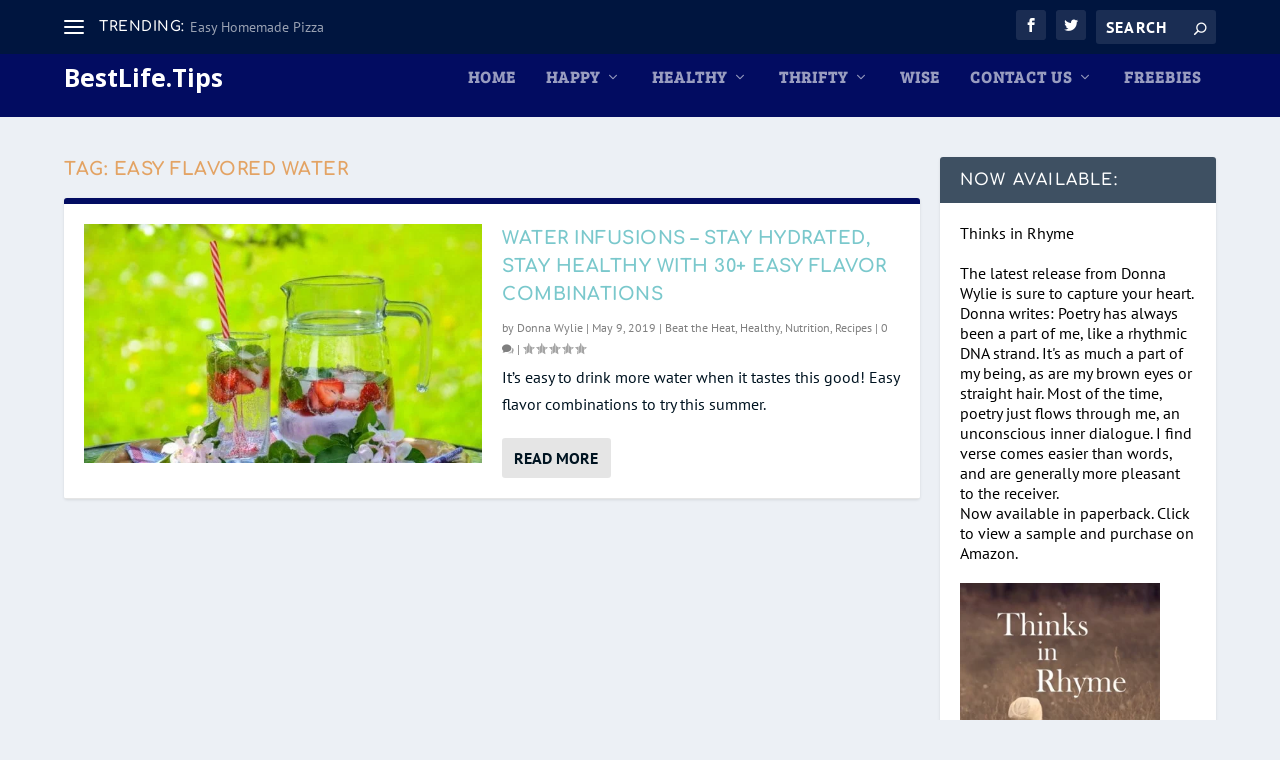

--- FILE ---
content_type: text/css
request_url: https://bestlife.tips/wp-content/themes/extra-child/style.css?ver=4.27.5
body_size: 93
content:
/*
 Theme Name:   Extra Child Theme
 Theme URI:    https://www.elegantthemes.com/gallery/extra/
 Description:   Extra Child Theme
 Author:       Rick Wylie
 Author URI:   https://www.elegantthemes.com 
 Template:     Extra
 Version:      1.0.0
 License:      GNU General Public License v2 or later
 License URI:  http://www.gnu.org/licenses/gpl-2.0.html
 Tags:         light, dark, two-columns, right-sidebar, responsive-layout, accessibility-ready
 Text Domain:  Extra-child
*/

#et-menu.nav {
	padding-top: 25px;
}
